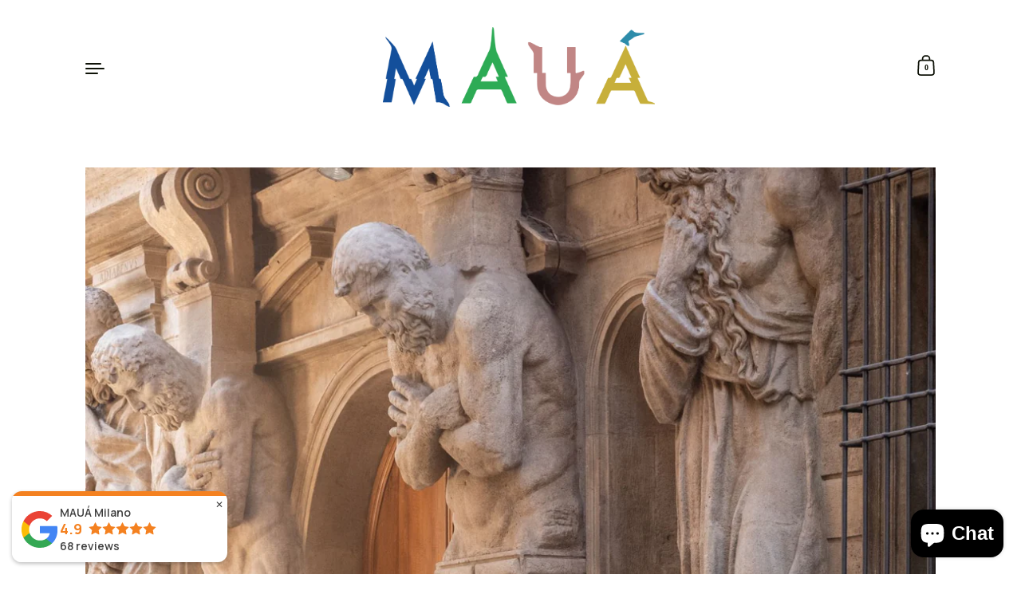

--- FILE ---
content_type: text/html; charset=utf-8
request_url: https://powerframe.bike/en/pages/milano-primavera-24
body_size: 20678
content:
<!doctype html>
<html class="no-js" lang="en">
<head> <meta name="facebook-domain-verification" content="9sslipkns9zw6ygw6nt7eybe3gq1xp" /> <head>

  <meta charset="utf-8">
  <meta http-equiv="X-UA-Compatible" content="IE=edge"> 
  <meta name="viewport" content="width=device-width, initial-scale=1.0, height=device-height, minimum-scale=1.0"><link rel="shortcut icon" href="//powerframe.bike/cdn/shop/files/Progetto_senza_titolo_2_35a59c4d-e579-494e-b441-d5a34e22e918.png?crop=center&height=32&v=1683556638&width=32" type="image/png" /><title>Milano Primavera 24 &ndash; MAUÁ
</title><link rel="canonical" href="https://powerframe.bike/en/pages/milano-primavera-24"><meta property="og:type" content="website">
  <meta property="og:title" content="Milano Primavera 24">

  
    <meta property="og:image" content="http://powerframe.bike/cdn/shop/files/DSCF5323_a702b5a5-22c5-484c-a531-01ff36eb4bf0.jpg?v=1652526466&width=1024">
    <meta property="og:image:secure_url" content="https://powerframe.bike/cdn/shop/files/DSCF5323_a702b5a5-22c5-484c-a531-01ff36eb4bf0.jpg?v=1652526466&width=1024">
    <meta property="og:image:width" content="1024">
    <meta property="og:image:height" content="1024">
  
<meta property="og:url" content="https://powerframe.bike/en/pages/milano-primavera-24">
<meta property="og:site_name" content="MAUÁ">

<meta name="twitter:card" content="summary"><meta name="twitter:title" content="Milano Primavera 24">
  <meta name="twitter:description" content="Milano Primavera 24">

  
    <meta name="twitter:image" content="https://powerframe.bike/cdn/shop/files/DSCF5323_a702b5a5-22c5-484c-a531-01ff36eb4bf0.jpg?crop=center&height=600&v=1652526466&width=600">
  
<script type="application/ld+json">
  {
    "@context": "http://schema.org",
    "@type": "BreadcrumbList",
  "itemListElement": [{
      "@type": "ListItem",
      "position": 1,
      "name": "Home",
      "item": "https://powerframe.bike"
    },{
          "@type": "ListItem",
          "position": 2,
          "name": "Milano Primavera 24",
          "item": "https://powerframe.bike/en/pages/milano-primavera-24"
        }]
  }
  </script><script type="application/ld+json">
  {
    "@context": "http://schema.org",
    "@type" : "Organization",
  "name" : "MAUÁ",
  "url" : "https://powerframe.bike",
  "potentialAction": {
    "@type": "SearchAction",
    "target": "/en/search?q={search_term}",
    "query-input": "required name=search_term"
  }
  }
  </script><link rel="preconnect" href="https://cdn.shopify.com"><link rel="preload" href="" as="font" type="font/woff2" crossorigin><style>:root {

    /* Color variables */

    --color-text: #0f1308;
    --color-text-rgb: 15, 19, 8;
    --color-text-invert: #f0ecf7;
    --color-text-foreground: #fff;

    --color-accent: #ae0200;
    --color-accent-invert: #51fdff;
    --color-accent-foreground: #fff;

    --color-background: #ffffff;
    --color-background-secondary: #f5f5f5;
    --color-background-rgb: 255, 255, 255;
    --color-background-opacity: rgba(255, 255, 255, 0);
    
    --color-sales-price: #ae0200;

    --color-borders-opacity: .38;

    --color-body-text: #0f1308;
    --color-body: #ffffff;
    --color-bg: #ffffff;

    /* Font variables */

    --font-stack-headings: Garamond, Baskerville, Caslon, serif;
    --font-weight-headings: 400; 
    --font-weight-headings-bold:  700 ; 
    --font-style-headings: normal;

    --font-stack-body: Garamond, Baskerville, Caslon, serif;
    --font-weight-body: 400;
    --font-weight-body-bold:  700 ; 
    --font-style-body: normal;

    --base-headings-size: 36;
    --base-body-size: 18;

  }

  select, .regular-select-inner, .facets__summary {
    background-image: url("data:image/svg+xml,%0A%3Csvg width='13' height='12' viewBox='0 0 13 12' fill='none' xmlns='http://www.w3.org/2000/svg'%3E%3Cpath d='M12.5563 6.06934L6.66733 11.9583L0.77832 6.06934H7.20269H12.5563Z' fill='%230f1308'/%3E%3C/svg%3E%0A") !important;
  }

</style><link rel="preload" as="script" href="//powerframe.bike/cdn/shop/t/9/assets/theme.js?v=49728072927860897701692870257">
  <link rel="preload" as="style" href="//powerframe.bike/cdn/shop/t/9/assets/theme.css?v=77761244827535586671692870257">
  <link href="//powerframe.bike/cdn/shop/t/9/assets/theme.css?v=77761244827535586671692870257" rel="stylesheet" type="text/css" media="all" />

  <script>window.performance && window.performance.mark && window.performance.mark('shopify.content_for_header.start');</script><meta name="google-site-verification" content="1iq8dAIkJ1j4H-Mpxe6GEUoYKU3NrJqfrCvKfeD1bhg">
<meta name="google-site-verification" content="sXtykQP49OvemQ-NnC0L2hXzwYFfedrTFLzn3DLsquY">
<meta name="google-site-verification" content="fEBUQIfKMXdtRMxAXRbK0uwHbX2KMX48upx5Vli2-SM">
<meta name="google-site-verification" content="X0MuV1KZHXuLzElc1iPngugNrkb54I9HqUWzJ6wH6as">
<meta name="facebook-domain-verification" content="iph91uy7v8a5lnweiexolhxg4jiaw9">
<meta name="facebook-domain-verification" content="iph91uy7v8a5lnweiexolhxg4jiaw9">
<meta name="facebook-domain-verification" content="bpbq7w989ugp5gjekkhyed34e76m1m">
<meta name="google-site-verification" content="1P1FHDjgzLA0vtdqF4c_-m8C05Bcfe53WlAuaG8lP3U">
<meta name="google-site-verification" content="OrakFrSVvHkMK_peLKo0EbCc6ZAc4HUD0nl1BdSfCWU">
<meta id="shopify-digital-wallet" name="shopify-digital-wallet" content="/54910091484/digital_wallets/dialog">
<meta name="shopify-checkout-api-token" content="66b3808f2c7ea5f61ec1aba5bb1fbfe1">
<link rel="alternate" hreflang="x-default" href="https://powerframe.bike/pages/milano-primavera-24">
<link rel="alternate" hreflang="it" href="https://powerframe.bike/pages/milano-primavera-24">
<link rel="alternate" hreflang="en" href="https://powerframe.bike/en/pages/milano-primavera-24">
<script async="async" src="/checkouts/internal/preloads.js?locale=en-IT"></script>
<link rel="preconnect" href="https://shop.app" crossorigin="anonymous">
<script async="async" src="https://shop.app/checkouts/internal/preloads.js?locale=en-IT&shop_id=54910091484" crossorigin="anonymous"></script>
<script id="apple-pay-shop-capabilities" type="application/json">{"shopId":54910091484,"countryCode":"IT","currencyCode":"EUR","merchantCapabilities":["supports3DS"],"merchantId":"gid:\/\/shopify\/Shop\/54910091484","merchantName":"MAUÁ","requiredBillingContactFields":["postalAddress","email"],"requiredShippingContactFields":["postalAddress","email"],"shippingType":"shipping","supportedNetworks":["visa","maestro","masterCard","amex"],"total":{"type":"pending","label":"MAUÁ","amount":"1.00"},"shopifyPaymentsEnabled":true,"supportsSubscriptions":true}</script>
<script id="shopify-features" type="application/json">{"accessToken":"66b3808f2c7ea5f61ec1aba5bb1fbfe1","betas":["rich-media-storefront-analytics"],"domain":"powerframe.bike","predictiveSearch":true,"shopId":54910091484,"locale":"en"}</script>
<script>var Shopify = Shopify || {};
Shopify.shop = "maua-tech.myshopify.com";
Shopify.locale = "en";
Shopify.currency = {"active":"EUR","rate":"1.0"};
Shopify.country = "IT";
Shopify.theme = {"name":"Agosto 2023","id":152228823370,"schema_name":"Highlight","schema_version":"2.2.1","theme_store_id":903,"role":"main"};
Shopify.theme.handle = "null";
Shopify.theme.style = {"id":null,"handle":null};
Shopify.cdnHost = "powerframe.bike/cdn";
Shopify.routes = Shopify.routes || {};
Shopify.routes.root = "/en/";</script>
<script type="module">!function(o){(o.Shopify=o.Shopify||{}).modules=!0}(window);</script>
<script>!function(o){function n(){var o=[];function n(){o.push(Array.prototype.slice.apply(arguments))}return n.q=o,n}var t=o.Shopify=o.Shopify||{};t.loadFeatures=n(),t.autoloadFeatures=n()}(window);</script>
<script>
  window.ShopifyPay = window.ShopifyPay || {};
  window.ShopifyPay.apiHost = "shop.app\/pay";
  window.ShopifyPay.redirectState = null;
</script>
<script id="shop-js-analytics" type="application/json">{"pageType":"page"}</script>
<script defer="defer" async type="module" src="//powerframe.bike/cdn/shopifycloud/shop-js/modules/v2/client.init-shop-cart-sync_BN7fPSNr.en.esm.js"></script>
<script defer="defer" async type="module" src="//powerframe.bike/cdn/shopifycloud/shop-js/modules/v2/chunk.common_Cbph3Kss.esm.js"></script>
<script defer="defer" async type="module" src="//powerframe.bike/cdn/shopifycloud/shop-js/modules/v2/chunk.modal_DKumMAJ1.esm.js"></script>
<script type="module">
  await import("//powerframe.bike/cdn/shopifycloud/shop-js/modules/v2/client.init-shop-cart-sync_BN7fPSNr.en.esm.js");
await import("//powerframe.bike/cdn/shopifycloud/shop-js/modules/v2/chunk.common_Cbph3Kss.esm.js");
await import("//powerframe.bike/cdn/shopifycloud/shop-js/modules/v2/chunk.modal_DKumMAJ1.esm.js");

  window.Shopify.SignInWithShop?.initShopCartSync?.({"fedCMEnabled":true,"windoidEnabled":true});

</script>
<script>
  window.Shopify = window.Shopify || {};
  if (!window.Shopify.featureAssets) window.Shopify.featureAssets = {};
  window.Shopify.featureAssets['shop-js'] = {"shop-cart-sync":["modules/v2/client.shop-cart-sync_CJVUk8Jm.en.esm.js","modules/v2/chunk.common_Cbph3Kss.esm.js","modules/v2/chunk.modal_DKumMAJ1.esm.js"],"init-fed-cm":["modules/v2/client.init-fed-cm_7Fvt41F4.en.esm.js","modules/v2/chunk.common_Cbph3Kss.esm.js","modules/v2/chunk.modal_DKumMAJ1.esm.js"],"init-shop-email-lookup-coordinator":["modules/v2/client.init-shop-email-lookup-coordinator_Cc088_bR.en.esm.js","modules/v2/chunk.common_Cbph3Kss.esm.js","modules/v2/chunk.modal_DKumMAJ1.esm.js"],"init-windoid":["modules/v2/client.init-windoid_hPopwJRj.en.esm.js","modules/v2/chunk.common_Cbph3Kss.esm.js","modules/v2/chunk.modal_DKumMAJ1.esm.js"],"shop-button":["modules/v2/client.shop-button_B0jaPSNF.en.esm.js","modules/v2/chunk.common_Cbph3Kss.esm.js","modules/v2/chunk.modal_DKumMAJ1.esm.js"],"shop-cash-offers":["modules/v2/client.shop-cash-offers_DPIskqss.en.esm.js","modules/v2/chunk.common_Cbph3Kss.esm.js","modules/v2/chunk.modal_DKumMAJ1.esm.js"],"shop-toast-manager":["modules/v2/client.shop-toast-manager_CK7RT69O.en.esm.js","modules/v2/chunk.common_Cbph3Kss.esm.js","modules/v2/chunk.modal_DKumMAJ1.esm.js"],"init-shop-cart-sync":["modules/v2/client.init-shop-cart-sync_BN7fPSNr.en.esm.js","modules/v2/chunk.common_Cbph3Kss.esm.js","modules/v2/chunk.modal_DKumMAJ1.esm.js"],"init-customer-accounts-sign-up":["modules/v2/client.init-customer-accounts-sign-up_CfPf4CXf.en.esm.js","modules/v2/client.shop-login-button_DeIztwXF.en.esm.js","modules/v2/chunk.common_Cbph3Kss.esm.js","modules/v2/chunk.modal_DKumMAJ1.esm.js"],"pay-button":["modules/v2/client.pay-button_CgIwFSYN.en.esm.js","modules/v2/chunk.common_Cbph3Kss.esm.js","modules/v2/chunk.modal_DKumMAJ1.esm.js"],"init-customer-accounts":["modules/v2/client.init-customer-accounts_DQ3x16JI.en.esm.js","modules/v2/client.shop-login-button_DeIztwXF.en.esm.js","modules/v2/chunk.common_Cbph3Kss.esm.js","modules/v2/chunk.modal_DKumMAJ1.esm.js"],"avatar":["modules/v2/client.avatar_BTnouDA3.en.esm.js"],"init-shop-for-new-customer-accounts":["modules/v2/client.init-shop-for-new-customer-accounts_CsZy_esa.en.esm.js","modules/v2/client.shop-login-button_DeIztwXF.en.esm.js","modules/v2/chunk.common_Cbph3Kss.esm.js","modules/v2/chunk.modal_DKumMAJ1.esm.js"],"shop-follow-button":["modules/v2/client.shop-follow-button_BRMJjgGd.en.esm.js","modules/v2/chunk.common_Cbph3Kss.esm.js","modules/v2/chunk.modal_DKumMAJ1.esm.js"],"checkout-modal":["modules/v2/client.checkout-modal_B9Drz_yf.en.esm.js","modules/v2/chunk.common_Cbph3Kss.esm.js","modules/v2/chunk.modal_DKumMAJ1.esm.js"],"shop-login-button":["modules/v2/client.shop-login-button_DeIztwXF.en.esm.js","modules/v2/chunk.common_Cbph3Kss.esm.js","modules/v2/chunk.modal_DKumMAJ1.esm.js"],"lead-capture":["modules/v2/client.lead-capture_DXYzFM3R.en.esm.js","modules/v2/chunk.common_Cbph3Kss.esm.js","modules/v2/chunk.modal_DKumMAJ1.esm.js"],"shop-login":["modules/v2/client.shop-login_CA5pJqmO.en.esm.js","modules/v2/chunk.common_Cbph3Kss.esm.js","modules/v2/chunk.modal_DKumMAJ1.esm.js"],"payment-terms":["modules/v2/client.payment-terms_BxzfvcZJ.en.esm.js","modules/v2/chunk.common_Cbph3Kss.esm.js","modules/v2/chunk.modal_DKumMAJ1.esm.js"]};
</script>
<script>(function() {
  var isLoaded = false;
  function asyncLoad() {
    if (isLoaded) return;
    isLoaded = true;
    var urls = ["https:\/\/servicify-appointments.herokuapp.com\/public\/frontend-v1.0.0.js?shop=maua-tech.myshopify.com","https:\/\/chimpstatic.com\/mcjs-connected\/js\/users\/58ce12931b84822133dc72eda\/0c8fa037a62802c94c9d7737a.js?shop=maua-tech.myshopify.com","https:\/\/portal.zakeke.com\/Scripts\/integration\/shopify\/product.js?shop=maua-tech.myshopify.com","https:\/\/storage.nfcube.com\/instafeed-5fb65e6e267e53e1233ed186697c536f.js?shop=maua-tech.myshopify.com","https:\/\/cdn.hextom.com\/js\/freeshippingbar.js?shop=maua-tech.myshopify.com","https:\/\/cdn.hextom.com\/js\/ultimatesalesboost.js?shop=maua-tech.myshopify.com"];
    for (var i = 0; i < urls.length; i++) {
      var s = document.createElement('script');
      s.type = 'text/javascript';
      s.async = true;
      s.src = urls[i];
      var x = document.getElementsByTagName('script')[0];
      x.parentNode.insertBefore(s, x);
    }
  };
  if(window.attachEvent) {
    window.attachEvent('onload', asyncLoad);
  } else {
    window.addEventListener('load', asyncLoad, false);
  }
})();</script>
<script id="__st">var __st={"a":54910091484,"offset":3600,"reqid":"ccd01410-3177-4281-a399-38edd103c521-1770095284","pageurl":"powerframe.bike\/en\/pages\/milano-primavera-24","s":"pages-123715617098","u":"c4dbb48878b3","p":"page","rtyp":"page","rid":123715617098};</script>
<script>window.ShopifyPaypalV4VisibilityTracking = true;</script>
<script id="captcha-bootstrap">!function(){'use strict';const t='contact',e='account',n='new_comment',o=[[t,t],['blogs',n],['comments',n],[t,'customer']],c=[[e,'customer_login'],[e,'guest_login'],[e,'recover_customer_password'],[e,'create_customer']],r=t=>t.map((([t,e])=>`form[action*='/${t}']:not([data-nocaptcha='true']) input[name='form_type'][value='${e}']`)).join(','),a=t=>()=>t?[...document.querySelectorAll(t)].map((t=>t.form)):[];function s(){const t=[...o],e=r(t);return a(e)}const i='password',u='form_key',d=['recaptcha-v3-token','g-recaptcha-response','h-captcha-response',i],f=()=>{try{return window.sessionStorage}catch{return}},m='__shopify_v',_=t=>t.elements[u];function p(t,e,n=!1){try{const o=window.sessionStorage,c=JSON.parse(o.getItem(e)),{data:r}=function(t){const{data:e,action:n}=t;return t[m]||n?{data:e,action:n}:{data:t,action:n}}(c);for(const[e,n]of Object.entries(r))t.elements[e]&&(t.elements[e].value=n);n&&o.removeItem(e)}catch(o){console.error('form repopulation failed',{error:o})}}const l='form_type',E='cptcha';function T(t){t.dataset[E]=!0}const w=window,h=w.document,L='Shopify',v='ce_forms',y='captcha';let A=!1;((t,e)=>{const n=(g='f06e6c50-85a8-45c8-87d0-21a2b65856fe',I='https://cdn.shopify.com/shopifycloud/storefront-forms-hcaptcha/ce_storefront_forms_captcha_hcaptcha.v1.5.2.iife.js',D={infoText:'Protected by hCaptcha',privacyText:'Privacy',termsText:'Terms'},(t,e,n)=>{const o=w[L][v],c=o.bindForm;if(c)return c(t,g,e,D).then(n);var r;o.q.push([[t,g,e,D],n]),r=I,A||(h.body.append(Object.assign(h.createElement('script'),{id:'captcha-provider',async:!0,src:r})),A=!0)});var g,I,D;w[L]=w[L]||{},w[L][v]=w[L][v]||{},w[L][v].q=[],w[L][y]=w[L][y]||{},w[L][y].protect=function(t,e){n(t,void 0,e),T(t)},Object.freeze(w[L][y]),function(t,e,n,w,h,L){const[v,y,A,g]=function(t,e,n){const i=e?o:[],u=t?c:[],d=[...i,...u],f=r(d),m=r(i),_=r(d.filter((([t,e])=>n.includes(e))));return[a(f),a(m),a(_),s()]}(w,h,L),I=t=>{const e=t.target;return e instanceof HTMLFormElement?e:e&&e.form},D=t=>v().includes(t);t.addEventListener('submit',(t=>{const e=I(t);if(!e)return;const n=D(e)&&!e.dataset.hcaptchaBound&&!e.dataset.recaptchaBound,o=_(e),c=g().includes(e)&&(!o||!o.value);(n||c)&&t.preventDefault(),c&&!n&&(function(t){try{if(!f())return;!function(t){const e=f();if(!e)return;const n=_(t);if(!n)return;const o=n.value;o&&e.removeItem(o)}(t);const e=Array.from(Array(32),(()=>Math.random().toString(36)[2])).join('');!function(t,e){_(t)||t.append(Object.assign(document.createElement('input'),{type:'hidden',name:u})),t.elements[u].value=e}(t,e),function(t,e){const n=f();if(!n)return;const o=[...t.querySelectorAll(`input[type='${i}']`)].map((({name:t})=>t)),c=[...d,...o],r={};for(const[a,s]of new FormData(t).entries())c.includes(a)||(r[a]=s);n.setItem(e,JSON.stringify({[m]:1,action:t.action,data:r}))}(t,e)}catch(e){console.error('failed to persist form',e)}}(e),e.submit())}));const S=(t,e)=>{t&&!t.dataset[E]&&(n(t,e.some((e=>e===t))),T(t))};for(const o of['focusin','change'])t.addEventListener(o,(t=>{const e=I(t);D(e)&&S(e,y())}));const B=e.get('form_key'),M=e.get(l),P=B&&M;t.addEventListener('DOMContentLoaded',(()=>{const t=y();if(P)for(const e of t)e.elements[l].value===M&&p(e,B);[...new Set([...A(),...v().filter((t=>'true'===t.dataset.shopifyCaptcha))])].forEach((e=>S(e,t)))}))}(h,new URLSearchParams(w.location.search),n,t,e,['guest_login'])})(!0,!0)}();</script>
<script integrity="sha256-4kQ18oKyAcykRKYeNunJcIwy7WH5gtpwJnB7kiuLZ1E=" data-source-attribution="shopify.loadfeatures" defer="defer" src="//powerframe.bike/cdn/shopifycloud/storefront/assets/storefront/load_feature-a0a9edcb.js" crossorigin="anonymous"></script>
<script crossorigin="anonymous" defer="defer" src="//powerframe.bike/cdn/shopifycloud/storefront/assets/shopify_pay/storefront-65b4c6d7.js?v=20250812"></script>
<script data-source-attribution="shopify.dynamic_checkout.dynamic.init">var Shopify=Shopify||{};Shopify.PaymentButton=Shopify.PaymentButton||{isStorefrontPortableWallets:!0,init:function(){window.Shopify.PaymentButton.init=function(){};var t=document.createElement("script");t.src="https://powerframe.bike/cdn/shopifycloud/portable-wallets/latest/portable-wallets.en.js",t.type="module",document.head.appendChild(t)}};
</script>
<script data-source-attribution="shopify.dynamic_checkout.buyer_consent">
  function portableWalletsHideBuyerConsent(e){var t=document.getElementById("shopify-buyer-consent"),n=document.getElementById("shopify-subscription-policy-button");t&&n&&(t.classList.add("hidden"),t.setAttribute("aria-hidden","true"),n.removeEventListener("click",e))}function portableWalletsShowBuyerConsent(e){var t=document.getElementById("shopify-buyer-consent"),n=document.getElementById("shopify-subscription-policy-button");t&&n&&(t.classList.remove("hidden"),t.removeAttribute("aria-hidden"),n.addEventListener("click",e))}window.Shopify?.PaymentButton&&(window.Shopify.PaymentButton.hideBuyerConsent=portableWalletsHideBuyerConsent,window.Shopify.PaymentButton.showBuyerConsent=portableWalletsShowBuyerConsent);
</script>
<script data-source-attribution="shopify.dynamic_checkout.cart.bootstrap">document.addEventListener("DOMContentLoaded",(function(){function t(){return document.querySelector("shopify-accelerated-checkout-cart, shopify-accelerated-checkout")}if(t())Shopify.PaymentButton.init();else{new MutationObserver((function(e,n){t()&&(Shopify.PaymentButton.init(),n.disconnect())})).observe(document.body,{childList:!0,subtree:!0})}}));
</script>
<link id="shopify-accelerated-checkout-styles" rel="stylesheet" media="screen" href="https://powerframe.bike/cdn/shopifycloud/portable-wallets/latest/accelerated-checkout-backwards-compat.css" crossorigin="anonymous">
<style id="shopify-accelerated-checkout-cart">
        #shopify-buyer-consent {
  margin-top: 1em;
  display: inline-block;
  width: 100%;
}

#shopify-buyer-consent.hidden {
  display: none;
}

#shopify-subscription-policy-button {
  background: none;
  border: none;
  padding: 0;
  text-decoration: underline;
  font-size: inherit;
  cursor: pointer;
}

#shopify-subscription-policy-button::before {
  box-shadow: none;
}

      </style>

<script>window.performance && window.performance.mark && window.performance.mark('shopify.content_for_header.end');</script> 
 <script src="//powerframe.bike/cdn/shop/t/9/assets/servicify-asset.js?v=91877444645881521031692870257" type="text/javascript"></script>
<script>
    const ProductHeaderHelper = productSelector => {
      const originalHeader = document.querySelector(`${productSelector} .product__header`);
      let duplicateHeader = document.createElement('div');
      duplicateHeader.classList = 'product__header-mobile hide smaller-lap--show-block';
      duplicateHeader.innerHTML = document.querySelector(`${productSelector} product-header`).innerHTML;
      duplicateHeader.querySelector('.product__price').id = "";
      document.querySelector(`${productSelector}`).prepend(duplicateHeader);
      duplicateHeader = duplicateHeader.querySelector('.product__header');
      const headerObserver = new MutationObserver(mutations=>{
        for ( const mutation of mutations ) {
          duplicateHeader.innerHTML = originalHeader.innerHTML;
        }
      });
      headerObserver.observe(originalHeader,{ attributes: false, childList: true, subtree: true })
    }
  </script>

  <noscript>
    <link href="//powerframe.bike/cdn/shop/t/9/assets/theme-noscript.css?v=49433206297943175351692870257" rel="stylesheet" type="text/css" media="all" />
  </noscript>

<script src="https://cdn.shopify.com/extensions/019c054c-acaf-7202-a148-d081d9164e97/shopify-cli-157/assets/reputon-google-compact-widget.js" type="text/javascript" defer="defer"></script>
<script src="https://cdn.shopify.com/extensions/e8878072-2f6b-4e89-8082-94b04320908d/inbox-1254/assets/inbox-chat-loader.js" type="text/javascript" defer="defer"></script>
<link href="https://monorail-edge.shopifysvc.com" rel="dns-prefetch">
<script>(function(){if ("sendBeacon" in navigator && "performance" in window) {try {var session_token_from_headers = performance.getEntriesByType('navigation')[0].serverTiming.find(x => x.name == '_s').description;} catch {var session_token_from_headers = undefined;}var session_cookie_matches = document.cookie.match(/_shopify_s=([^;]*)/);var session_token_from_cookie = session_cookie_matches && session_cookie_matches.length === 2 ? session_cookie_matches[1] : "";var session_token = session_token_from_headers || session_token_from_cookie || "";function handle_abandonment_event(e) {var entries = performance.getEntries().filter(function(entry) {return /monorail-edge.shopifysvc.com/.test(entry.name);});if (!window.abandonment_tracked && entries.length === 0) {window.abandonment_tracked = true;var currentMs = Date.now();var navigation_start = performance.timing.navigationStart;var payload = {shop_id: 54910091484,url: window.location.href,navigation_start,duration: currentMs - navigation_start,session_token,page_type: "page"};window.navigator.sendBeacon("https://monorail-edge.shopifysvc.com/v1/produce", JSON.stringify({schema_id: "online_store_buyer_site_abandonment/1.1",payload: payload,metadata: {event_created_at_ms: currentMs,event_sent_at_ms: currentMs}}));}}window.addEventListener('pagehide', handle_abandonment_event);}}());</script>
<script id="web-pixels-manager-setup">(function e(e,d,r,n,o){if(void 0===o&&(o={}),!Boolean(null===(a=null===(i=window.Shopify)||void 0===i?void 0:i.analytics)||void 0===a?void 0:a.replayQueue)){var i,a;window.Shopify=window.Shopify||{};var t=window.Shopify;t.analytics=t.analytics||{};var s=t.analytics;s.replayQueue=[],s.publish=function(e,d,r){return s.replayQueue.push([e,d,r]),!0};try{self.performance.mark("wpm:start")}catch(e){}var l=function(){var e={modern:/Edge?\/(1{2}[4-9]|1[2-9]\d|[2-9]\d{2}|\d{4,})\.\d+(\.\d+|)|Firefox\/(1{2}[4-9]|1[2-9]\d|[2-9]\d{2}|\d{4,})\.\d+(\.\d+|)|Chrom(ium|e)\/(9{2}|\d{3,})\.\d+(\.\d+|)|(Maci|X1{2}).+ Version\/(15\.\d+|(1[6-9]|[2-9]\d|\d{3,})\.\d+)([,.]\d+|)( \(\w+\)|)( Mobile\/\w+|) Safari\/|Chrome.+OPR\/(9{2}|\d{3,})\.\d+\.\d+|(CPU[ +]OS|iPhone[ +]OS|CPU[ +]iPhone|CPU IPhone OS|CPU iPad OS)[ +]+(15[._]\d+|(1[6-9]|[2-9]\d|\d{3,})[._]\d+)([._]\d+|)|Android:?[ /-](13[3-9]|1[4-9]\d|[2-9]\d{2}|\d{4,})(\.\d+|)(\.\d+|)|Android.+Firefox\/(13[5-9]|1[4-9]\d|[2-9]\d{2}|\d{4,})\.\d+(\.\d+|)|Android.+Chrom(ium|e)\/(13[3-9]|1[4-9]\d|[2-9]\d{2}|\d{4,})\.\d+(\.\d+|)|SamsungBrowser\/([2-9]\d|\d{3,})\.\d+/,legacy:/Edge?\/(1[6-9]|[2-9]\d|\d{3,})\.\d+(\.\d+|)|Firefox\/(5[4-9]|[6-9]\d|\d{3,})\.\d+(\.\d+|)|Chrom(ium|e)\/(5[1-9]|[6-9]\d|\d{3,})\.\d+(\.\d+|)([\d.]+$|.*Safari\/(?![\d.]+ Edge\/[\d.]+$))|(Maci|X1{2}).+ Version\/(10\.\d+|(1[1-9]|[2-9]\d|\d{3,})\.\d+)([,.]\d+|)( \(\w+\)|)( Mobile\/\w+|) Safari\/|Chrome.+OPR\/(3[89]|[4-9]\d|\d{3,})\.\d+\.\d+|(CPU[ +]OS|iPhone[ +]OS|CPU[ +]iPhone|CPU IPhone OS|CPU iPad OS)[ +]+(10[._]\d+|(1[1-9]|[2-9]\d|\d{3,})[._]\d+)([._]\d+|)|Android:?[ /-](13[3-9]|1[4-9]\d|[2-9]\d{2}|\d{4,})(\.\d+|)(\.\d+|)|Mobile Safari.+OPR\/([89]\d|\d{3,})\.\d+\.\d+|Android.+Firefox\/(13[5-9]|1[4-9]\d|[2-9]\d{2}|\d{4,})\.\d+(\.\d+|)|Android.+Chrom(ium|e)\/(13[3-9]|1[4-9]\d|[2-9]\d{2}|\d{4,})\.\d+(\.\d+|)|Android.+(UC? ?Browser|UCWEB|U3)[ /]?(15\.([5-9]|\d{2,})|(1[6-9]|[2-9]\d|\d{3,})\.\d+)\.\d+|SamsungBrowser\/(5\.\d+|([6-9]|\d{2,})\.\d+)|Android.+MQ{2}Browser\/(14(\.(9|\d{2,})|)|(1[5-9]|[2-9]\d|\d{3,})(\.\d+|))(\.\d+|)|K[Aa][Ii]OS\/(3\.\d+|([4-9]|\d{2,})\.\d+)(\.\d+|)/},d=e.modern,r=e.legacy,n=navigator.userAgent;return n.match(d)?"modern":n.match(r)?"legacy":"unknown"}(),u="modern"===l?"modern":"legacy",c=(null!=n?n:{modern:"",legacy:""})[u],f=function(e){return[e.baseUrl,"/wpm","/b",e.hashVersion,"modern"===e.buildTarget?"m":"l",".js"].join("")}({baseUrl:d,hashVersion:r,buildTarget:u}),m=function(e){var d=e.version,r=e.bundleTarget,n=e.surface,o=e.pageUrl,i=e.monorailEndpoint;return{emit:function(e){var a=e.status,t=e.errorMsg,s=(new Date).getTime(),l=JSON.stringify({metadata:{event_sent_at_ms:s},events:[{schema_id:"web_pixels_manager_load/3.1",payload:{version:d,bundle_target:r,page_url:o,status:a,surface:n,error_msg:t},metadata:{event_created_at_ms:s}}]});if(!i)return console&&console.warn&&console.warn("[Web Pixels Manager] No Monorail endpoint provided, skipping logging."),!1;try{return self.navigator.sendBeacon.bind(self.navigator)(i,l)}catch(e){}var u=new XMLHttpRequest;try{return u.open("POST",i,!0),u.setRequestHeader("Content-Type","text/plain"),u.send(l),!0}catch(e){return console&&console.warn&&console.warn("[Web Pixels Manager] Got an unhandled error while logging to Monorail."),!1}}}}({version:r,bundleTarget:l,surface:e.surface,pageUrl:self.location.href,monorailEndpoint:e.monorailEndpoint});try{o.browserTarget=l,function(e){var d=e.src,r=e.async,n=void 0===r||r,o=e.onload,i=e.onerror,a=e.sri,t=e.scriptDataAttributes,s=void 0===t?{}:t,l=document.createElement("script"),u=document.querySelector("head"),c=document.querySelector("body");if(l.async=n,l.src=d,a&&(l.integrity=a,l.crossOrigin="anonymous"),s)for(var f in s)if(Object.prototype.hasOwnProperty.call(s,f))try{l.dataset[f]=s[f]}catch(e){}if(o&&l.addEventListener("load",o),i&&l.addEventListener("error",i),u)u.appendChild(l);else{if(!c)throw new Error("Did not find a head or body element to append the script");c.appendChild(l)}}({src:f,async:!0,onload:function(){if(!function(){var e,d;return Boolean(null===(d=null===(e=window.Shopify)||void 0===e?void 0:e.analytics)||void 0===d?void 0:d.initialized)}()){var d=window.webPixelsManager.init(e)||void 0;if(d){var r=window.Shopify.analytics;r.replayQueue.forEach((function(e){var r=e[0],n=e[1],o=e[2];d.publishCustomEvent(r,n,o)})),r.replayQueue=[],r.publish=d.publishCustomEvent,r.visitor=d.visitor,r.initialized=!0}}},onerror:function(){return m.emit({status:"failed",errorMsg:"".concat(f," has failed to load")})},sri:function(e){var d=/^sha384-[A-Za-z0-9+/=]+$/;return"string"==typeof e&&d.test(e)}(c)?c:"",scriptDataAttributes:o}),m.emit({status:"loading"})}catch(e){m.emit({status:"failed",errorMsg:(null==e?void 0:e.message)||"Unknown error"})}}})({shopId: 54910091484,storefrontBaseUrl: "https://powerframe.bike",extensionsBaseUrl: "https://extensions.shopifycdn.com/cdn/shopifycloud/web-pixels-manager",monorailEndpoint: "https://monorail-edge.shopifysvc.com/unstable/produce_batch",surface: "storefront-renderer",enabledBetaFlags: ["2dca8a86"],webPixelsConfigList: [{"id":"1068368202","configuration":"{\"config\":\"{\\\"pixel_id\\\":\\\"GT-KTBB69L\\\",\\\"target_country\\\":\\\"IT\\\",\\\"gtag_events\\\":[{\\\"type\\\":\\\"purchase\\\",\\\"action_label\\\":\\\"MC-F0TE0SSTWW\\\"},{\\\"type\\\":\\\"page_view\\\",\\\"action_label\\\":\\\"MC-F0TE0SSTWW\\\"},{\\\"type\\\":\\\"view_item\\\",\\\"action_label\\\":\\\"MC-F0TE0SSTWW\\\"}],\\\"enable_monitoring_mode\\\":false}\"}","eventPayloadVersion":"v1","runtimeContext":"OPEN","scriptVersion":"b2a88bafab3e21179ed38636efcd8a93","type":"APP","apiClientId":1780363,"privacyPurposes":[],"dataSharingAdjustments":{"protectedCustomerApprovalScopes":["read_customer_address","read_customer_email","read_customer_name","read_customer_personal_data","read_customer_phone"]}},{"id":"438698314","configuration":"{\"pixel_id\":\"384078432201002\",\"pixel_type\":\"facebook_pixel\",\"metaapp_system_user_token\":\"-\"}","eventPayloadVersion":"v1","runtimeContext":"OPEN","scriptVersion":"ca16bc87fe92b6042fbaa3acc2fbdaa6","type":"APP","apiClientId":2329312,"privacyPurposes":["ANALYTICS","MARKETING","SALE_OF_DATA"],"dataSharingAdjustments":{"protectedCustomerApprovalScopes":["read_customer_address","read_customer_email","read_customer_name","read_customer_personal_data","read_customer_phone"]}},{"id":"166592842","eventPayloadVersion":"v1","runtimeContext":"LAX","scriptVersion":"1","type":"CUSTOM","privacyPurposes":["ANALYTICS"],"name":"Google Analytics tag (migrated)"},{"id":"shopify-app-pixel","configuration":"{}","eventPayloadVersion":"v1","runtimeContext":"STRICT","scriptVersion":"0450","apiClientId":"shopify-pixel","type":"APP","privacyPurposes":["ANALYTICS","MARKETING"]},{"id":"shopify-custom-pixel","eventPayloadVersion":"v1","runtimeContext":"LAX","scriptVersion":"0450","apiClientId":"shopify-pixel","type":"CUSTOM","privacyPurposes":["ANALYTICS","MARKETING"]}],isMerchantRequest: false,initData: {"shop":{"name":"MAUÁ","paymentSettings":{"currencyCode":"EUR"},"myshopifyDomain":"maua-tech.myshopify.com","countryCode":"IT","storefrontUrl":"https:\/\/powerframe.bike\/en"},"customer":null,"cart":null,"checkout":null,"productVariants":[],"purchasingCompany":null},},"https://powerframe.bike/cdn","3918e4e0wbf3ac3cepc5707306mb02b36c6",{"modern":"","legacy":""},{"shopId":"54910091484","storefrontBaseUrl":"https:\/\/powerframe.bike","extensionBaseUrl":"https:\/\/extensions.shopifycdn.com\/cdn\/shopifycloud\/web-pixels-manager","surface":"storefront-renderer","enabledBetaFlags":"[\"2dca8a86\"]","isMerchantRequest":"false","hashVersion":"3918e4e0wbf3ac3cepc5707306mb02b36c6","publish":"custom","events":"[[\"page_viewed\",{}]]"});</script><script>
  window.ShopifyAnalytics = window.ShopifyAnalytics || {};
  window.ShopifyAnalytics.meta = window.ShopifyAnalytics.meta || {};
  window.ShopifyAnalytics.meta.currency = 'EUR';
  var meta = {"page":{"pageType":"page","resourceType":"page","resourceId":123715617098,"requestId":"ccd01410-3177-4281-a399-38edd103c521-1770095284"}};
  for (var attr in meta) {
    window.ShopifyAnalytics.meta[attr] = meta[attr];
  }
</script>
<script class="analytics">
  (function () {
    var customDocumentWrite = function(content) {
      var jquery = null;

      if (window.jQuery) {
        jquery = window.jQuery;
      } else if (window.Checkout && window.Checkout.$) {
        jquery = window.Checkout.$;
      }

      if (jquery) {
        jquery('body').append(content);
      }
    };

    var hasLoggedConversion = function(token) {
      if (token) {
        return document.cookie.indexOf('loggedConversion=' + token) !== -1;
      }
      return false;
    }

    var setCookieIfConversion = function(token) {
      if (token) {
        var twoMonthsFromNow = new Date(Date.now());
        twoMonthsFromNow.setMonth(twoMonthsFromNow.getMonth() + 2);

        document.cookie = 'loggedConversion=' + token + '; expires=' + twoMonthsFromNow;
      }
    }

    var trekkie = window.ShopifyAnalytics.lib = window.trekkie = window.trekkie || [];
    if (trekkie.integrations) {
      return;
    }
    trekkie.methods = [
      'identify',
      'page',
      'ready',
      'track',
      'trackForm',
      'trackLink'
    ];
    trekkie.factory = function(method) {
      return function() {
        var args = Array.prototype.slice.call(arguments);
        args.unshift(method);
        trekkie.push(args);
        return trekkie;
      };
    };
    for (var i = 0; i < trekkie.methods.length; i++) {
      var key = trekkie.methods[i];
      trekkie[key] = trekkie.factory(key);
    }
    trekkie.load = function(config) {
      trekkie.config = config || {};
      trekkie.config.initialDocumentCookie = document.cookie;
      var first = document.getElementsByTagName('script')[0];
      var script = document.createElement('script');
      script.type = 'text/javascript';
      script.onerror = function(e) {
        var scriptFallback = document.createElement('script');
        scriptFallback.type = 'text/javascript';
        scriptFallback.onerror = function(error) {
                var Monorail = {
      produce: function produce(monorailDomain, schemaId, payload) {
        var currentMs = new Date().getTime();
        var event = {
          schema_id: schemaId,
          payload: payload,
          metadata: {
            event_created_at_ms: currentMs,
            event_sent_at_ms: currentMs
          }
        };
        return Monorail.sendRequest("https://" + monorailDomain + "/v1/produce", JSON.stringify(event));
      },
      sendRequest: function sendRequest(endpointUrl, payload) {
        // Try the sendBeacon API
        if (window && window.navigator && typeof window.navigator.sendBeacon === 'function' && typeof window.Blob === 'function' && !Monorail.isIos12()) {
          var blobData = new window.Blob([payload], {
            type: 'text/plain'
          });

          if (window.navigator.sendBeacon(endpointUrl, blobData)) {
            return true;
          } // sendBeacon was not successful

        } // XHR beacon

        var xhr = new XMLHttpRequest();

        try {
          xhr.open('POST', endpointUrl);
          xhr.setRequestHeader('Content-Type', 'text/plain');
          xhr.send(payload);
        } catch (e) {
          console.log(e);
        }

        return false;
      },
      isIos12: function isIos12() {
        return window.navigator.userAgent.lastIndexOf('iPhone; CPU iPhone OS 12_') !== -1 || window.navigator.userAgent.lastIndexOf('iPad; CPU OS 12_') !== -1;
      }
    };
    Monorail.produce('monorail-edge.shopifysvc.com',
      'trekkie_storefront_load_errors/1.1',
      {shop_id: 54910091484,
      theme_id: 152228823370,
      app_name: "storefront",
      context_url: window.location.href,
      source_url: "//powerframe.bike/cdn/s/trekkie.storefront.79098466c851f41c92951ae7d219bd75d823e9dd.min.js"});

        };
        scriptFallback.async = true;
        scriptFallback.src = '//powerframe.bike/cdn/s/trekkie.storefront.79098466c851f41c92951ae7d219bd75d823e9dd.min.js';
        first.parentNode.insertBefore(scriptFallback, first);
      };
      script.async = true;
      script.src = '//powerframe.bike/cdn/s/trekkie.storefront.79098466c851f41c92951ae7d219bd75d823e9dd.min.js';
      first.parentNode.insertBefore(script, first);
    };
    trekkie.load(
      {"Trekkie":{"appName":"storefront","development":false,"defaultAttributes":{"shopId":54910091484,"isMerchantRequest":null,"themeId":152228823370,"themeCityHash":"4807216885697584178","contentLanguage":"en","currency":"EUR","eventMetadataId":"2daf7429-cec3-4a14-b6f8-3f9d3380f684"},"isServerSideCookieWritingEnabled":true,"monorailRegion":"shop_domain","enabledBetaFlags":["65f19447","b5387b81"]},"Session Attribution":{},"S2S":{"facebookCapiEnabled":true,"source":"trekkie-storefront-renderer","apiClientId":580111}}
    );

    var loaded = false;
    trekkie.ready(function() {
      if (loaded) return;
      loaded = true;

      window.ShopifyAnalytics.lib = window.trekkie;

      var originalDocumentWrite = document.write;
      document.write = customDocumentWrite;
      try { window.ShopifyAnalytics.merchantGoogleAnalytics.call(this); } catch(error) {};
      document.write = originalDocumentWrite;

      window.ShopifyAnalytics.lib.page(null,{"pageType":"page","resourceType":"page","resourceId":123715617098,"requestId":"ccd01410-3177-4281-a399-38edd103c521-1770095284","shopifyEmitted":true});

      var match = window.location.pathname.match(/checkouts\/(.+)\/(thank_you|post_purchase)/)
      var token = match? match[1]: undefined;
      if (!hasLoggedConversion(token)) {
        setCookieIfConversion(token);
        
      }
    });


        var eventsListenerScript = document.createElement('script');
        eventsListenerScript.async = true;
        eventsListenerScript.src = "//powerframe.bike/cdn/shopifycloud/storefront/assets/shop_events_listener-3da45d37.js";
        document.getElementsByTagName('head')[0].appendChild(eventsListenerScript);

})();</script>
  <script>
  if (!window.ga || (window.ga && typeof window.ga !== 'function')) {
    window.ga = function ga() {
      (window.ga.q = window.ga.q || []).push(arguments);
      if (window.Shopify && window.Shopify.analytics && typeof window.Shopify.analytics.publish === 'function') {
        window.Shopify.analytics.publish("ga_stub_called", {}, {sendTo: "google_osp_migration"});
      }
      console.error("Shopify's Google Analytics stub called with:", Array.from(arguments), "\nSee https://help.shopify.com/manual/promoting-marketing/pixels/pixel-migration#google for more information.");
    };
    if (window.Shopify && window.Shopify.analytics && typeof window.Shopify.analytics.publish === 'function') {
      window.Shopify.analytics.publish("ga_stub_initialized", {}, {sendTo: "google_osp_migration"});
    }
  }
</script>
<script
  defer
  src="https://powerframe.bike/cdn/shopifycloud/perf-kit/shopify-perf-kit-3.1.0.min.js"
  data-application="storefront-renderer"
  data-shop-id="54910091484"
  data-render-region="gcp-us-east1"
  data-page-type="page"
  data-theme-instance-id="152228823370"
  data-theme-name="Highlight"
  data-theme-version="2.2.1"
  data-monorail-region="shop_domain"
  data-resource-timing-sampling-rate="10"
  data-shs="true"
  data-shs-beacon="true"
  data-shs-export-with-fetch="true"
  data-shs-logs-sample-rate="1"
  data-shs-beacon-endpoint="https://powerframe.bike/api/collect"
></script>
</head>
<body id="milano-primavera-24" class="template-page template-page-contatti no-touchevents image-reveal--mask">
	
  <script>
    if ('loading' in HTMLImageElement.prototype) {
      document.body.classList.add('loading-support');
    }
  </script>

  <a href="#main" class="visually-hidden skip-to-content" tabindex="1">Skip to content</a><div id="shopify-section-announcement-bar" class="shopify-section mount-announcement"></div><div id="shopify-section-header" class="shopify-section mount-header"><main-header class="header-holder">

  <div class="header wrapper  header--wout-icon-labels ">

    <div id="logo" class="logo" tabindex="-1">
<span id="header-size-settings" data-max_desk_height="100" data-max_mobile_height="40"></span>
<script>
  const fixVhByVars = function(){
    const maxDeskHeight = parseInt( document.getElementById('header-size-settings').dataset.max_desk_height ),
          maxMobileHeight = parseInt( document.getElementById('header-size-settings').dataset.max_mobile_height );
    document.documentElement.style.setProperty('--header-padding', '14px');
    if ( window.innerWidth < 768 ) {
      document.documentElement.style.setProperty('--header-logo', maxMobileHeight + 'px');
      document.documentElement.style.setProperty('--header-size', parseInt( maxMobileHeight + ( 14 * 2 ) ) + 'px');
    } else {
      document.documentElement.style.setProperty('--header-logo', maxDeskHeight + 'px');
      document.documentElement.style.setProperty('--header-size', parseInt( maxDeskHeight + ( 14 * 2 ) ) + 'px');
    }
    document.documentElement.style.setProperty('--grid-perfect-width', document.documentElement.clientWidth + 'px');
  } 
  window.addEventListener('resize', fixVhByVars, 200);
  window.addEventListener('DOMContentLoaded', fixVhByVars);
  fixVhByVars();
</script><a class="logo-img" title="MAUÁ" href="/en" style="height:var(--header-logo);display:flex;align-items:center" tabindex="3">
            <img src="//powerframe.bike/cdn/shop/files/Asset_6_0c8b7e92-5a80-4eab-916e-db27a4d28dea.png?v=1681569303" alt="MAUÁ" style="max-height:100px" width="7382" height="2167" />
          </a>

        
</div>

    <button id="menu-open-button" class="menu-opener" tabindex="2" aria-expanded="false" aria-controls="site-menu-sidebar">
      <span class="menu-opener__icon" aria-label="Menu" role="img">
        <span class="line"></span><span class="line"></span><span class="line"></span>
      </span>
      <span class="menu-opener__text lap--hide menu-meta__text">Menu</span>
    </button>

    <div class="menu-meta">
      <ul><li>
          <a  id="cart-open-button" aria-expanded="false" aria-controls="site-cart-sidebar"  class="menu-meta__link" href="/en/cart">
            <span class="menu-meta__icon" aria-label="Shopping bag" style="margin-top: -1px;" role="img"><svg aria-hidden="true" focusable="false" role="presentation" width="22" height="26" viewBox="0 0 22 26" fill="none" xmlns="http://www.w3.org/2000/svg"><path d="M6.57058 6.64336H4.49919C3.0296 6.64336 1.81555 7.78963 1.7323 9.25573L1.00454 22.0739C0.914352 23.6625 2.17916 25 3.77143 25H18.2286C19.8208 25 21.0856 23.6625 20.9955 22.0739L20.2677 9.25573C20.1844 7.78962 18.9704 6.64336 17.5008 6.64336H15.4294M6.57058 6.64336H15.4294M6.57058 6.64336V4.69231C6.57058 2.6531 8.22494 1 10.2657 1H11.7343C13.775 1 15.4294 2.6531 15.4294 4.69231V6.64336" stroke="#0f1308" stroke-width="1.75"/></svg><span class="menu-meta__count" data-header-cart-count>0</span>
            </span>
            <span class="lap--hide menu-meta__text">Shopping bag</span>
          </a>
        </li>
      </ul>
    </div>
  </div>

</main-header>

<sidebar-drawer id="site-menu-sidebar" class="sidebar sidebar--left" tabindex="-1" role="dialog" aria-modal="true">

  <div class="sidebar__container">

    <div class="sidebar__close">
      <button class="close-sidebar" aria-label="Close">
        <span class="aria-hidden"><svg aria-hidden="true" focusable="false" role="presentation" width="17" height="17" viewBox="0 0 17 17" fill="none" xmlns="http://www.w3.org/2000/svg"><path d="M1.41418 0L16.9705 15.5563L15.5563 16.9706L-2.89679e-05 1.41421L1.41418 0Z" fill="#111111"/><path d="M16.9706 1.41431L1.41423 16.9707L1.85966e-05 15.5564L15.5564 9.31025e-05L16.9706 1.41431Z" fill="#111111"/></svg></span>
        <span class="close-sidebar__text">Close</span>
      </button>
      <button class="navigate-back" aria-label="Back" style="display:none">
        <span class="aria-hidden" style="margin-left:-7px"><svg aria-hidden="true" focusable="false" role="presentation" width="32" height="18" viewBox="0 0 32 18" fill="none" xmlns="http://www.w3.org/2000/svg"><path d="M8.41421 7.58579L16.9706 16.1421L15.5563 17.5563L7 9L8.41421 7.58579Z" fill="#111111"/><path d="M8.93506 7.98523H31.0356V9.98523L8.93506 9.98523V7.98523Z" fill="#111111"/><path d="M16.9706 1.85787L8.41421 10.4142L7 9L15.5563 0.443655L16.9706 1.85787Z" fill="#111111"/></svg></span>
        <span class="close-sidebar__text">Back</span>
      </button>
    </div>

    <div class="sidebar__content">

      <div class="sidebar__menus"><nav class="primary-menu">
            <ul class="sidebar__menu sidebar--primary"><li class="">
			<a href="/en/pages/power-frame-2" >
				<span style="flex: 1;"><span class="underline-animation">Power Frame 2</span></span></a></li><li class="">
			<a href="/en/pages/shop" >
				<span style="flex: 1;"><span class="underline-animation">Shop</span></span></a></li><li class="">
			<a href="/en/pages/crea-la-tua-maua" >
				<span style="flex: 1;"><span class="underline-animation">Create your Maua</span></span></a></li><li class="">
			<a href="/en/pages/sostenibilita" >
				<span style="flex: 1;"><span class="underline-animation">Sustainability</span></span></a></li><li class="">
			<a href="/en/pages/about-us-1" >
				<span style="flex: 1;"><span class="underline-animation">About us</span></span></a></li></ul>
          </nav><nav class="secondary-menu">
            <ul class="sidebar__menu sidebar--secondary"><li class="">
			<a href="/en/pages/test-ride-1" >
				<span style="flex: 1;"><span class="underline-animation">Test Ride</span></span></a></li><li class="">
			<a href="/en/pages/about-us" >
				<span style="flex: 1;"><span class="underline-animation">Mauá for your business</span></span></a></li><li class="">
			<a href="/en/pages/maua-care" >
				<span style="flex: 1;"><span class="underline-animation">Mauá dear</span></span></a></li><li class="">
			<a href="/en/pages/press-partner" >
				<span style="flex: 1;"><span class="underline-animation">Press &amp; Partners</span></span></a></li><li class="">
			<a href="/en/pages/resellers-1" >
				<span style="flex: 1;"><span class="underline-animation">Resellers</span></span></a></li><li class="">
			<a href="/en/pages/specifiche-tecniche" >
				<span style="flex: 1;"><span class="underline-animation">Specifications</span></span></a></li><li class="">
			<a href="/en/pages/contattaci" >
				<span style="flex: 1;"><span class="underline-animation">Contacts</span></span></a></li></ul>
          </nav><ul class="sidebar__menu sidebar--accounts">
            <li><a href="https://powerframe.bike/customer_authentication/redirect?locale=en&region_country=IT">
                  <span class="flex:1"><span class="underline-animation">Login</span></span>
                </a></li>
          </ul></div>

      <div class="sidebar__footer">

        <div class="localization-form-holder"></div><div class="social-icons"><a href="https://www.instagram.com/mauapowerframe/" target="_blank"><span class="visually-hidden">Instagram</span><span class="icon" aria-hidden="true"><svg aria-hidden="true" focusable="false" role="presentation" xmlns="http://www.w3.org/2000/svg" viewBox="0 0 26 26"><path d="M13 2.4l5.2.1c1.3.1 1.9.3 2.4.4.6.2 1 .5 1.5 1s.7.9 1 1.5c.2.5.4 1.1.4 2.4.1 1.4.1 1.8.1 5.2l-.1 5.2c-.1 1.3-.3 1.9-.4 2.4-.2.6-.5 1-1 1.5s-.9.7-1.5 1c-.5.2-1.1.4-2.4.4-1.4.1-1.8.1-5.2.1s-3.9 0-5.2-.1-1.9-.3-2.4-.4c-.6-.2-1-.5-1.5-1s-.7-.9-1-1.5c-.2-.5-.4-1.1-.4-2.4-.1-1.4-.1-1.8-.1-5.2l.1-5.2c.1-1.3.3-1.9.4-2.4.2-.6.5-1 1-1.5s.9-.7 1.5-1c.5-.2 1.1-.4 2.4-.4 1.3-.1 1.7-.1 5.2-.1m0-2.3L7.7.2C6.3.2 5.4.4 4.5.7c-.8.4-1.5.8-2.3 1.5C1.5 3 1.1 3.7.7 4.5.4 5.4.2 6.3.1 7.7V13l.1 5.3c.1 1.4.3 2.3.6 3.1.3.9.8 1.6 1.5 2.3s1.4 1.2 2.3 1.5c.8.3 1.8.5 3.1.6 1.4.1 1.8.1 5.3.1l5.3-.1c1.4-.1 2.3-.3 3.1-.6.9-.3 1.6-.8 2.3-1.5s1.2-1.4 1.5-2.3c.3-.8.5-1.8.6-3.1.1-1.4.1-1.8.1-5.3l-.1-5.3c-.1-1.4-.3-2.3-.6-3.1-.3-.9-.8-1.6-1.5-2.3S22.3 1.1 21.4.8c-.8-.3-1.8-.5-3.1-.6S16.5.1 13 .1zm0 6.3c-3.7 0-6.6 3-6.6 6.6s3 6.6 6.6 6.6 6.6-3 6.6-6.6-2.9-6.6-6.6-6.6zm0 10.9c-2.4 0-4.3-1.9-4.3-4.3s1.9-4.3 4.3-4.3 4.3 1.9 4.3 4.3-1.9 4.3-4.3 4.3z"/><circle cx="19.9" cy="6.1" r="1.6"/></svg></span></a></div></div>

    </div>

  </div>

</sidebar-drawer><sidebar-drawer id="site-cart-sidebar" class="sidebar sidebar--right" tabindex="-1" role="dialog" aria-modal="true">

      <div class="sidebar__container">

        <div class="sidebar__close">
          <button class="close-sidebar" aria-label="Close">
            <span class="aria-hidden"><svg aria-hidden="true" focusable="false" role="presentation" width="17" height="17" viewBox="0 0 17 17" fill="none" xmlns="http://www.w3.org/2000/svg"><path d="M1.41418 0L16.9705 15.5563L15.5563 16.9706L-2.89679e-05 1.41421L1.41418 0Z" fill="#111111"/><path d="M16.9706 1.41431L1.41423 16.9707L1.85966e-05 15.5564L15.5564 9.31025e-05L16.9706 1.41431Z" fill="#111111"/></svg></span>
            <span class="close-sidebar__text">Close</span>
          </button>
        </div><cart-form id="AjaxCartForm">

  <span class="site-cart-heading sidebar__caption">0 products in your cart</span>

  <form action="/en/cart" method="post" novalidate class="cart" id="cart">

    <div class="cart-holder" data-items="0">

      <div class="cart-items"></div>

    </div>

  </form>

  <span class="cart__count hidden" aria-hidden="true" data-cart-count>0</span>

</cart-form><div id="AjaxCartSubtotal">

	<div class="cart__footer  cart--empty "><textarea name="note" id="cartSpecialInstructions" placeholder="Special instructions for seller" aria-label="Special instructions for seller" form="cart"></textarea><div class="cart-out">

	    <div id="CartDetails"></div>

	    <p id="CartTotal">Total: <span>€0,00</span></p>
	    <span class="info">Shipping &amp; taxes calculated at checkout</span>

	    <div class="cart-actions buttons-holder ">
	      
	      <a id="ViewCart" href="/en/cart" class="button button--border button--align">View Cart</a>

	      <noscript>
	      	<button name="update" class="button button--border button--wide" form="cart">Update cart</button>
	      </noscript>
	  
	      <button id="CheckOut" class="button button--solid " type="submit" name="checkout" form="cart">Checkout</button><div class="additional-checkout-buttons additional-checkout-buttons--vertical"><div class="dynamic-checkout__content" id="dynamic-checkout-cart" data-shopify="dynamic-checkout-cart"> <shopify-accelerated-checkout-cart wallet-configs="[{&quot;supports_subs&quot;:true,&quot;supports_def_opts&quot;:false,&quot;name&quot;:&quot;shop_pay&quot;,&quot;wallet_params&quot;:{&quot;shopId&quot;:54910091484,&quot;merchantName&quot;:&quot;MAUÁ&quot;,&quot;personalized&quot;:true}}]" access-token="66b3808f2c7ea5f61ec1aba5bb1fbfe1" buyer-country="IT" buyer-locale="en" buyer-currency="EUR" shop-id="54910091484" cart-id="7fcadbd377b5189ceced2855687d0855" enabled-flags="[&quot;d6d12da0&quot;]" > <div class="wallet-button-wrapper"> <ul class='wallet-cart-grid wallet-cart-grid--skeleton' role="list" data-shopify-buttoncontainer="true"> <li data-testid='grid-cell' class='wallet-cart-button-container'><div class='wallet-cart-button wallet-cart-button__skeleton' role='button' disabled aria-hidden='true'>&nbsp</div></li> </ul> </div> </shopify-accelerated-checkout-cart> <small id="shopify-buyer-consent" class="hidden" aria-hidden="true" data-consent-type="subscription"> One or more of the items in your cart is a recurring or deferred purchase. By continuing, I agree to the <span id="shopify-subscription-policy-button">cancellation policy</span> and authorize you to charge my payment method at the prices, frequency and dates listed on this page until my order is fulfilled or I cancel, if permitted. </small> </div></div></div>

	  </div>

	  <div class="cart-continue">
	    <a href="/en/collections/all" class="button button--solid button--wide button--align">
	      <span>Continue browsing</span>
	    </a>
	  </div>

	</div>

</div></div>

    </sidebar-drawer><sidebar-drawer id="site-search-sidebar" class="sidebar sidebar--right" tabindex="-1" role="dialog" aria-modal="true">

    <div class="sidebar__container">

      <div class="sidebar__close">
        <button class="close-sidebar" aria-label="Close">
          <span class="aria-hidden"><svg aria-hidden="true" focusable="false" role="presentation" width="17" height="17" viewBox="0 0 17 17" fill="none" xmlns="http://www.w3.org/2000/svg"><path d="M1.41418 0L16.9705 15.5563L15.5563 16.9706L-2.89679e-05 1.41421L1.41418 0Z" fill="#111111"/><path d="M16.9706 1.41431L1.41423 16.9707L1.85966e-05 15.5564L15.5564 9.31025e-05L16.9706 1.41431Z" fill="#111111"/></svg></span>
          <span class="close-sidebar__text">Close</span>
        </button>
      </div>

      <div class="sidebar__content">
        <search-form data-resource-type="product,collection,page,article"><form action="/en/search" method="get" class="search-form" role="search" autocomplete="off" 
	
>

  <input type="search" name="q" value="" 
  	placeholder="Enter keyword here" class="input-group-field" 
  	aria-label="Enter keyword here" autocomplete="off"
  	data-search-input
  ><button type="submit" aria-label="Submit" tabindex="-1">
	    <span class="icon icon-search" aria-hidden="true"><svg aria-hidden="true" focusable="false" role="presentation" width="21" height="21" viewBox="0 0 21 21" fill="none" xmlns="http://www.w3.org/2000/svg"><circle cx="9" cy="9" r="8" stroke="#0f1308" stroke-width="2"/><rect x="14.2188" y="15.9062" width="1.98612" height="6.65426" fill="#0f1308" transform="rotate(-45 14.2188 15.9062)" /></svg></span>
	  </button><input type="hidden" name="options[prefix]" value="last" /></form><div data-search-results></div>
        </search-form>
      </div>

    </div>

  </sidebar-drawer></div><main id="main" class="page-content"><div id="shopify-section-template--19523989930314__6a9f3a7f-8cc0-43d3-916c-f24610170b6b" class="shopify-section section-w-margin section-w-mobile-padding"><div class="ten-tenths lap--full-width push-left-one-tenth lap--push-left-none"><div  class="lap--hide" >


<figure data-crop="true" class="lazy-image animation  "  data-ratio="0.6672597864768683" style="padding-top: 149.86666666666667%" >

	<img
	  class="img lazy"
	  width="1500" height="2248"
	  
	  src="//powerframe.bike/cdn/shop/files/DSC_2067.jpg?v=1711436590&width=480" alt=""
	  srcset="//powerframe.bike/cdn/shop/files/DSC_2067.jpg?v=1711436590&width=260 260w,//powerframe.bike/cdn/shop/files/DSC_2067.jpg?v=1711436590&width=320 320w,//powerframe.bike/cdn/shop/files/DSC_2067.jpg?v=1711436590&width=360 360w,//powerframe.bike/cdn/shop/files/DSC_2067.jpg?v=1711436590&width=420 420w,//powerframe.bike/cdn/shop/files/DSC_2067.jpg?v=1711436590&width=480 480w,//powerframe.bike/cdn/shop/files/DSC_2067.jpg?v=1711436590&width=640 640w,//powerframe.bike/cdn/shop/files/DSC_2067.jpg?v=1711436590&width=840 840w,//powerframe.bike/cdn/shop/files/DSC_2067.jpg?v=1711436590&width=1080 1080w,//powerframe.bike/cdn/shop/files/DSC_2067.jpg?v=1711436590&width=1280 1280w"
	  sizes="(max-width: 1023px) calc(100vw - 60px), 84vw"
	  loading="lazy"
 	/></figure></div><div class="hide lap--show-block">


<figure data-crop="true" class="lazy-image animation  "  data-ratio="0.6672597864768683" style="padding-top: 149.86666666666667%" >

	<img
	  class="img lazy"
	  width="1500" height="2248"
	  
	  src="//powerframe.bike/cdn/shop/files/DSC_2067.jpg?v=1711436590&width=480" alt=""
	  srcset="//powerframe.bike/cdn/shop/files/DSC_2067.jpg?v=1711436590&width=260 260w,//powerframe.bike/cdn/shop/files/DSC_2067.jpg?v=1711436590&width=320 320w,//powerframe.bike/cdn/shop/files/DSC_2067.jpg?v=1711436590&width=360 360w,//powerframe.bike/cdn/shop/files/DSC_2067.jpg?v=1711436590&width=420 420w,//powerframe.bike/cdn/shop/files/DSC_2067.jpg?v=1711436590&width=480 480w,//powerframe.bike/cdn/shop/files/DSC_2067.jpg?v=1711436590&width=640 640w,//powerframe.bike/cdn/shop/files/DSC_2067.jpg?v=1711436590&width=840 840w,//powerframe.bike/cdn/shop/files/DSC_2067.jpg?v=1711436590&width=1080 1080w,//powerframe.bike/cdn/shop/files/DSC_2067.jpg?v=1711436590&width=1280 1280w"
	  sizes="(max-width: 1023px) calc(100vw - 60px), 84vw"
	  loading="lazy"
 	/></figure></div></div>

</div><section id="shopify-section-template--19523989930314__rich_text_zCxihT" class="shopify-section section-w-margin section-w-mobile-padding"><div class="rich-text 
  rich-text--left-align 
  rich-text--body-size
">

  <div class="
    
      ten-tenths lap--full-width push-left-one-tenth lap--push-left-none
    
  ">

    <div class="rich-text-blocks"><span class="h4" >Nelle vecchie capitali il nuovo modo di muoversi è MAUÁ</span><div class="rich-text__content rte" ><p>Con meccanica completamente personalizzabile, design essenziale e tecnologia all'avanguardia. </p><p>Le nostre bici leggere sono sia meccaniche che elettriche, passate nella nostra <a href="https://maps.app.goo.gl/HCH1NLDa1g1tpPgL8" target="_blank" title="https://maps.app.goo.gl/HCH1NLDa1g1tpPgL8">Showroom in Corso Garibaldi 38</a> o <a href="https://maps.app.goo.gl/6aZ3yBhDWjSiApgg6" title="https://maps.app.goo.gl/6aZ3yBhDWjSiApgg6">Fabbrica a Milano sud</a> per un test ride e conoscere tutti i nostri modelli di Power Frame EBike. </p></div><a class="button button--underline" href="https://calendar.google.com/calendar/u/0/selfsched?sstoken=UU1peTRVUi1vbUN6fGRlZmF1bHR8MjI1ZDU2ODU2YTU2M2I2YjQzYTFlOGU1MDZmNDgxOTU" title="Prenota un appuntamento tramite Google Calendar" >
              Prenota un appuntamento tramite Google Calendar
              <span class="svg svg__arrow" aria-hidden="true"><svg aria-hidden="true" focusable="false" role="presentation" enable-background="new -19 23 66 16" viewBox="-19 23 66 16" xmlns="http://www.w3.org/2000/svg"><path d="m-19 29.6h64v2.9h-64z"/><path d="m47 31-2-2-6-6-2 2 5.9 6-5.9 6 2 2 6-6z"/></svg></span>
            </a><a class="button button--underline" href="https://wa.me/393463529744" title="Prenota un appuntamento tramite whatsapp" >
              Prenota un appuntamento tramite whatsapp
              <span class="svg svg__arrow" aria-hidden="true"><svg aria-hidden="true" focusable="false" role="presentation" enable-background="new -19 23 66 16" viewBox="-19 23 66 16" xmlns="http://www.w3.org/2000/svg"><path d="m-19 29.6h64v2.9h-64z"/><path d="m47 31-2-2-6-6-2 2 5.9 6-5.9 6 2 2 6-6z"/></svg></span>
            </a><a class="button button--underline" href="mailto:info@mauatech.com" title="Prenota un appuntamento tramite email" >
              Prenota un appuntamento tramite email
              <span class="svg svg__arrow" aria-hidden="true"><svg aria-hidden="true" focusable="false" role="presentation" enable-background="new -19 23 66 16" viewBox="-19 23 66 16" xmlns="http://www.w3.org/2000/svg"><path d="m-19 29.6h64v2.9h-64z"/><path d="m47 31-2-2-6-6-2 2 5.9 6-5.9 6 2 2 6-6z"/></svg></span>
            </a></div>

  </div>

</div>


</section><section id="shopify-section-template--19523989930314__171143599699a262eb" class="shopify-section section-w-margin"><div  class="ten-tenths lap--twelve-tenths push-left-one-tenth lap--push-left-padding" ><div id="shopify-block-AdjVhT1MycWgzQ2FUR__google_reviews_sticky_compact_widget_block_YDjPbD" class="shopify-block shopify-app-block">



<div class="reputon-google-reviews-widget"
    data-content-index=1
    data-theme=light
    data-type="basic"
    data-minimize=false
    data-sticky="true"
    data-position-vertical=bottom
    data-position-horizontal=left
    data-transparency=1
    data-font=default
    data-rating-type=stars
    data-emoji-type=0
    
></div>

</div></div>

</section><div id="shopify-section-template--19523989930314__1f33e1fa-8a5e-4f7f-829a-b1a11498e970" class="shopify-section mount-css-slider mount-images-with-text-slider section-w-margin no-overflow"><css-slider class="css-slider  css-slider--snapping  images-with-text-slider" id="css-slider-template--19523989930314__1f33e1fa-8a5e-4f7f-829a-b1a11498e970" data-navigation-class="ten-tenths lap--twelve-tenths push-left-one-tenth lap--push-left-padding">

    <div class="images-with-text-slider__titles css-slides-container grid push-right-half-tenth lap--push-right-padding"><div class="images-with-text-slider__title css-slide 
  three-tenths lap--smart-width palm--smart-width
   
    push-left-one-tenth lap--push-left-padding
  
"
  
  data-index="0"
></div><div class="images-with-text-slider__title css-slide 
  three-tenths lap--smart-width palm--smart-width
   
    push-left-half-tenth lap--push-left-padding
  
"
  
  data-index="1"
></div><div class="images-with-text-slider__title css-slide 
  three-tenths lap--smart-width palm--smart-width
   
    push-left-half-tenth lap--push-left-padding
  
"
  
  data-index="2"
></div></div>

    <div class="images-with-text-slider__content css-slides-container grid push-right-half-tenth lap--push-right-padding"><div class="css-slide 
  three-tenths lap--smart-width palm--smart-width
   
    push-left-one-tenth lap--push-left-padding
  
">


<figure data-crop="false" class="lazy-image animation  "  data-ratio="1" style="padding-top: 100%" >

	<img
	  class="img lazy"
	  width="4598" height="3065"
	  
	  src="//powerframe.bike/cdn/shop/files/AND0120.jpg?v=1701000147&width=480" alt=""
	  srcset="//powerframe.bike/cdn/shop/files/AND0120.jpg?crop=center&height=260&v=1701000147&width=260 260w,//powerframe.bike/cdn/shop/files/AND0120.jpg?crop=center&height=320&v=1701000147&width=320 320w,//powerframe.bike/cdn/shop/files/AND0120.jpg?crop=center&height=360&v=1701000147&width=360 360w,//powerframe.bike/cdn/shop/files/AND0120.jpg?crop=center&height=420&v=1701000147&width=420 420w,//powerframe.bike/cdn/shop/files/AND0120.jpg?crop=center&height=480&v=1701000147&width=480 480w,//powerframe.bike/cdn/shop/files/AND0120.jpg?crop=center&height=640&v=1701000147&width=640 640w,//powerframe.bike/cdn/shop/files/AND0120.jpg?crop=center&height=840&v=1701000147&width=840 840w,//powerframe.bike/cdn/shop/files/AND0120.jpg?crop=center&height=1080&v=1701000147&width=1080 1080w,//powerframe.bike/cdn/shop/files/AND0120.jpg?crop=center&height=1280&v=1701000147&width=1280 1280w,//powerframe.bike/cdn/shop/files/AND0120.jpg?crop=center&height=1540&v=1701000147&width=1540 1540w,//powerframe.bike/cdn/shop/files/AND0120.jpg?crop=center&height=1860&v=1701000147&width=1860 1860w,//powerframe.bike/cdn/shop/files/AND0120.jpg?crop=center&height=2100&v=1701000147&width=2100 2100w"
	  sizes="(max-width: 599px) calc(100vw - 90px), (max-width: 1023px) calc(50vw - 80px), 25vw"
	  loading="lazy"
 	/></figure><div class="images-with-text-slider__description rte"></div></div><div class="css-slide 
  three-tenths lap--smart-width palm--smart-width
   
    push-left-half-tenth lap--push-left-padding
  
">


<figure data-crop="false" class="lazy-image animation   lazy-image--transparent "  data-ratio="1" style="padding-top: 100%" >

	<img
	  class="img lazy"
	  width="1204" height="1508"
	  
	  src="//powerframe.bike/cdn/shop/files/Screenshot_2023-11-26_at_13.06.24.png?v=1701000404&width=480" alt=""
	  srcset="//powerframe.bike/cdn/shop/files/Screenshot_2023-11-26_at_13.06.24.png?crop=center&height=260&v=1701000404&width=260 260w,//powerframe.bike/cdn/shop/files/Screenshot_2023-11-26_at_13.06.24.png?crop=center&height=320&v=1701000404&width=320 320w,//powerframe.bike/cdn/shop/files/Screenshot_2023-11-26_at_13.06.24.png?crop=center&height=360&v=1701000404&width=360 360w,//powerframe.bike/cdn/shop/files/Screenshot_2023-11-26_at_13.06.24.png?crop=center&height=420&v=1701000404&width=420 420w,//powerframe.bike/cdn/shop/files/Screenshot_2023-11-26_at_13.06.24.png?crop=center&height=480&v=1701000404&width=480 480w,//powerframe.bike/cdn/shop/files/Screenshot_2023-11-26_at_13.06.24.png?crop=center&height=640&v=1701000404&width=640 640w,//powerframe.bike/cdn/shop/files/Screenshot_2023-11-26_at_13.06.24.png?crop=center&height=840&v=1701000404&width=840 840w,//powerframe.bike/cdn/shop/files/Screenshot_2023-11-26_at_13.06.24.png?crop=center&height=1080&v=1701000404&width=1080 1080w"
	  sizes="(max-width: 599px) calc(100vw - 90px), (max-width: 1023px) calc(50vw - 80px), 25vw"
	  loading="lazy"
 	/></figure><div class="images-with-text-slider__description rte"></div></div><div class="css-slide 
  three-tenths lap--smart-width palm--smart-width
   
    push-left-half-tenth lap--push-left-padding
  
">


<figure data-crop="false" class="lazy-image animation   lazy-image--transparent "  data-ratio="1" style="padding-top: 100%" >

	<img
	  class="img lazy"
	  width="1173" height="1275"
	  
	  src="//powerframe.bike/cdn/shop/files/Screenshot_2023-11-07_at_09.08.08.png?v=1701000559&width=480" alt=""
	  srcset="//powerframe.bike/cdn/shop/files/Screenshot_2023-11-07_at_09.08.08.png?crop=center&height=260&v=1701000559&width=260 260w,//powerframe.bike/cdn/shop/files/Screenshot_2023-11-07_at_09.08.08.png?crop=center&height=320&v=1701000559&width=320 320w,//powerframe.bike/cdn/shop/files/Screenshot_2023-11-07_at_09.08.08.png?crop=center&height=360&v=1701000559&width=360 360w,//powerframe.bike/cdn/shop/files/Screenshot_2023-11-07_at_09.08.08.png?crop=center&height=420&v=1701000559&width=420 420w,//powerframe.bike/cdn/shop/files/Screenshot_2023-11-07_at_09.08.08.png?crop=center&height=480&v=1701000559&width=480 480w,//powerframe.bike/cdn/shop/files/Screenshot_2023-11-07_at_09.08.08.png?crop=center&height=640&v=1701000559&width=640 640w,//powerframe.bike/cdn/shop/files/Screenshot_2023-11-07_at_09.08.08.png?crop=center&height=840&v=1701000559&width=840 840w,//powerframe.bike/cdn/shop/files/Screenshot_2023-11-07_at_09.08.08.png?crop=center&height=1080&v=1701000559&width=1080 1080w"
	  sizes="(max-width: 599px) calc(100vw - 90px), (max-width: 1023px) calc(50vw - 80px), 25vw"
	  loading="lazy"
 	/></figure><div class="images-with-text-slider__description rte"></div></div></div>

  </css-slider></div><section id="shopify-section-template--19523989930314__1711435953e50622dd" class="shopify-section section-w-margin"><div  class="ten-tenths lap--twelve-tenths push-left-one-tenth lap--push-left-padding" ><div id="shopify-block-AakwxM0h3dVVBamZxQ__instafeed_app_block_dn7PUN" class="shopify-block shopify-app-block">



  











<style>
      div[id*="instafeed_app_block"] {
        width: 100%;
      }
      div.shopify-section:has(> [id*="instafeed_app_block"]) {
      width: 100%;
      }
      body #insta-feed {
          

          
          margin-bottom: 0px!important;
          

          

          

          
          text-align: center;
      }
      

      
      
</style>











  <div id="insta-feed"></div>
  <script>
    if (typeof instafeedLocalTitle === 'undefined') var instafeedLocalTitle = "";
    
  </script>










</div></div>

</section>
  </main><div id="shopify-section-text-columns-with-icons" class="shopify-section no-overflow"></div><div id="shopify-section-footer" class="shopify-section section-w-mobile-padding ten-tenths lap--full-width push-left-one-tenth lap--push-left-none"><footer><div class="footer-item four-tenths lap--full-width footer-item--text" ><div class="rte">
          <p>MILAN</p><p> <a href="tel:00393487201869%20" title="tel:00393487201869">+39 3487201869</a></p><p> info@mauatech.com</p><p></p><p> LONDON</p><p> <a href="tel:00447301279163%20" title="tel:00447301279163">+44 7301279163</a></p><p> powerframe@mauatech.com</p>
        </div></div><div class="footer-item four-tenths lap--full-width push-left-two-tenths lap--push-left-none footer-item--newsletter" ><div class="newsletter-form"><form method="post" action="/en/contact#newsletter-form-cb26e229-0f34-44da-a191-022d03cc56e4" id="newsletter-form-cb26e229-0f34-44da-a191-022d03cc56e4" accept-charset="UTF-8" class="contact-form"><input type="hidden" name="form_type" value="customer" /><input type="hidden" name="utf8" value="✓" /><div class="newsletter-input-holder">
	      <label for="Email-block" class="visually-hidden">Your email</label>
	      <input type="email" class="newsletter-input" value="" name="contact[email]" id="Email-block" placeholder="Your email" aria-label="Your email" autocapitalize="off" required />
	      <button type="submit" class="newsletter-submit " id="Subscribe-block">
      		<span  class="visually-hidden" >Submit</span><svg aria-hidden="true" focusable="false" role="presentation" enable-background="new -19 23 66 16" viewBox="-19 23 66 16" xmlns="http://www.w3.org/2000/svg"><path d="m-19 29.6h64v2.9h-64z"/><path d="m47 31-2-2-6-6-2 2 5.9 6-5.9 6 2 2 6-6z"/></svg></button>
	      <input type="hidden" name="contact[tags]" value="newsletter" />
	    </div></form></div><div class="newsletter-text rte"><p> Sign up to our newsletter</p></div></div><div class="footer-item four-tenths lap--full-width footer-item--menus" ><div class="two-tenths lap--five-tenths palm--full-width"><div class="footer-links text-size--larger"><span>
                  <a href="/en/pages/test-ride-1"><span class="footer-links-body">Test Ride</span></a>
                </span><span>
                  <a href="/en/pages/about-us"><span class="footer-links-body">Mauá for your business</span></a>
                </span><span>
                  <a href="/en/pages/maua-care"><span class="footer-links-body">Mauá dear</span></a>
                </span><span>
                  <a href="/en/pages/press-partner"><span class="footer-links-body">Press &amp;amp; Partners</span></a>
                </span><span>
                  <a href="/en/pages/resellers-1"><span class="footer-links-body">Resellers</span></a>
                </span><span>
                  <a href="/en/pages/specifiche-tecniche"><span class="footer-links-body">Specifications</span></a>
                </span><span>
                  <a href="/en/pages/contattaci"><span class="footer-links-body">Contacts</span></a>
                </span></div>

          </div><div class="two-tenths lap--five-tenths palm--full-width lap--push-left-one-tenth"><div class="footer-links text-size--larger"><span>
                  <a href="/en/pages/condizioni-generali-di-vendita"><span class="footer-links-body">General conditions of Sale</span></a>
                </span><span>
                  <a href="/en/pages/informativa-privacy"><span class="footer-links-body">Privacy disclaimer</span></a>
                </span></div>

          </div></div><div class="footer-item footer-item--copyright">
    <span>Copyright &copy; 2026 <a href="/en">MAUÁ</a><span class="powered-by-shopify">. Powered by Shopify</span></span>
  </div>

</footer>

</div><div id="shopify-section-popup" class="shopify-section mount-popup"><modal-box id="modal-popup" class="popup" 
  data-options='{
    "show": 10,
    "frequency": "once",
    "enabled": false
  }'
  style="display:none"
>

  <div class="popup-text" data-content><span class="h4 popup-title">Sign up for the newsletter</span><div class="rte"><p>Maua newsletter to receive preview news on the new Power Frame e-bikes</p>
<p> Read our <a href="#">privacy policy</a> .</p></div><div class="newsletter-form"><form method="post" action="/en/contact#newsletter-form-popup" id="newsletter-form-popup" accept-charset="UTF-8" class="contact-form"><input type="hidden" name="form_type" value="customer" /><input type="hidden" name="utf8" value="✓" /><div class="newsletter-input-holder">
	      <label for="Email-popup" class="visually-hidden">Your email</label>
	      <input type="email" class="newsletter-input" value="" name="contact[email]" id="Email-popup" placeholder="Your email" aria-label="Your email" autocapitalize="off" required />
	      <button type="submit" class="newsletter-submit  button button--solid button--wide " id="Subscribe-popup">
      		<span >Submit</span></button>
	      <input type="hidden" name="contact[tags]" value="newsletter" />
	    </div></form></div></div>

  <button class="popup-close" data-close>
    <span class="visually-hidden">Close</span><svg aria-hidden="true" focusable="false" role="presentation" width="17" height="17" viewBox="0 0 17 17" fill="none" xmlns="http://www.w3.org/2000/svg"><path d="M1.41418 0L16.9705 15.5563L15.5563 16.9706L-2.89679e-05 1.41421L1.41418 0Z" fill="#111111"/><path d="M16.9706 1.41431L1.41423 16.9707L1.85966e-05 15.5564L15.5564 9.31025e-05L16.9706 1.41431Z" fill="#111111"/></svg></button>

</modal-box>

<style>#modal-popup, #modal-popup a, #modal-popup input, #modal-popup input::placeholder {
      color: #ffffff !important;
    }
    #modal-popup .button {
      background: #ffffff !important;
      color: #000 !important;
    }
    .popup-close path {
      fill: #ffffff;
    }#modal-popup, #modal-popup input {
      background: #111111;
    }
    #modal-popup input {
      border-color: rgba(255, 255, 255, var(--color-borders-opacity)) !important;
    }</style>

</div><div class="page-overlay"></div>

  <script>

    window.preloadImages = (element=document)=> {
      let lazyImages = element.querySelectorAll('img.lazy');
      for (let img of lazyImages) {
        if (!img.complete) {
          img.addEventListener('load', lazyImageLoad, false);
        } else if (img.complete) {
          lazyImageLoad({currentTarget: img});
        }
      }
      function lazyImageLoad(e) {
        e.currentTarget.classList.add('lazyloaded');
      }
    }
    window.preloadImages();

    window.prlxElementsPusher = function(element) {
      let elements = element.querySelectorAll('[data-scroll-speed]');
      if ( element.classList.contains('mount-parallax-w-padding' ) ) {
        let i = elements.length-1;
        while(i >= 0){
          if ( Number(elements[i].getAttribute('data-scroll-speed')) < 0 ) {
            elements[i].setAttribute('data-scroll-speed', '-.1');
            break;
          }
          i--;
        }
      }
      elements.forEach(function(element){
        window.prlxElements.push({
          element: element,
          factor: Number(element.getAttribute('data-scroll-speed')),
          parent: document.getElementById(element.getAttribute('data-scroll-parent')),
          mirror: element.hasAttribute('data-scroll-mirror'),
          resistance: element.hasAttribute('data-scroll-resistance')
        });
      });
    }

    window.prlxElements = [];
    window.prlxRaf = true;
    document.querySelectorAll('.mount-parallax').forEach(function(element){
      window.prlxElementsPusher(element);
    });

    window.addEventListener('scroll', function(){
      if ( window.prlxRaf ) {
        window.prlxRaf = false;
        requestAnimationFrame(window.prlxAnimation.bind(this));
      }
    }, {passive: true});

    window.prlxAnimation = function(){
      const windowHeight = document.documentElement.clientHeight;
      const windowWidth = document.documentElement.clientWidth;
      window.prlxElements.forEach(function(item, i){
        let elementY = item.element.getBoundingClientRect().y;
        if ( item.resistance ) {
          let parentY = item.parent.getBoundingClientRect().y - windowHeight;
          if ( parentY < 0 && Math.abs(parentY) < (item.parent.offsetHeight + windowHeight) ) {
            let prlx = Math.abs(parentY) * Math.min(windowHeight, windowWidth) / (item.parent.offsetHeight + windowHeight);
            item.element.style.transform = 'translateY(' + (prlx) + 'px)';
          }
        } else {
          if ( elementY < windowHeight * 2 && elementY > (item.element.offsetHeight + windowHeight)*-1 ) {
            let prlx = 0;
            if ( item.parent ) {
              prlx = (item.parent.getBoundingClientRect().y - (windowHeight - item.parent.offsetHeight)/2) * item.factor;
              if ( windowWidth < 600 ) {
                prlx /= 2;
              }
              if ( item.mirror && prlx < 0 ) {
                prlx = 0;
              }
            } else {
              prlx = Math.round(((window.scrollY + windowHeight) - (item.element.offsetTop))*item.factor / -2);
              if ( item.padding ) {
                if ( prlx >= 0 ) {
                  item.element.parentElement.style.paddingBottom = prlx + 'px';
                } else {
                  item.element.parentElement.style.paddingBottom = '0px';
                }
              }
            }
            if ( Math.abs(prlx) < windowHeight ) {
              item.element.style.transform = 'translateY(' + (prlx) + 'px)';
            }
          }
        }
      });
      this.prlxRaf = true;
    }

    window.prlxAnimation();

    window.addEventListener('resize', function(){
      window.prlxAnimation();
    });

    if ( 'ontouchstart' in window || window.DocumentTouch && document instanceof DocumentTouch ) {
      document.querySelector('body').classList.remove('no-touchevents');
      document.querySelector('body').classList.add('touchevents');
    } 

    KROWN = {
      settings: {
        shop_money_format: '€{{amount_with_comma_separator}}',
        cart_action: "overlay",
        routes: {
          cart_url: "/en/cart",
          cart_add_url: "/en/cart/add",
          cart_change_url: "/en/cart/change",
          predictive_search_url: "/en/search/suggest"
        },
        locales: {
          cart_add_error: `All {{ title }} are in your cart.`,
          cart_general_error: `There was an error. Please refresh the page and try again.`,
          products_add_to_cart_button: `Add to cart`,
          products_sold_out_variant: `Sold out`,
          products_unavailable_variant: `Unavailable`,
          products_one_product: `There is only one product left!`,
          products_few_products: `There are {{ count }} products left`,
          products_no_products: `There are no products left`,
          products_preorder: `This product is out of stock, but you can still order it.`,
          product_sku: `SKU: `,
          product_barcode: `ISBN: `,
          product_read_review: `Read full review`,
          next: `Next`,
          prev: `Previous`
        },
        symbols: {
          arrow: `<svg aria-hidden="true" focusable="false" role="presentation" enable-background="new -19 23 66 16" viewBox="-19 23 66 16" xmlns="http://www.w3.org/2000/svg"><path d="m-19 29.6h64v2.9h-64z"/><path d="m47 31-2-2-6-6-2 2 5.9 6-5.9 6 2 2 6-6z"/></svg>`,
          zoom_out: `<svg aria-hidden="true" focusable="false" role="presentation" class="svg symbol symbol--zoom-out" xmlns="http://www.w3.org/2000/svg" viewBox="0 0 24 24"><path d="M10.2,19.2c-5,0-9-4-9-9s4-9,9-9s9,4,9,9S15.2,19.2,10.2,19.2z M10.2,3.2c-3.9,0-7,3.1-7,7s3.1,7,7,7s7-3.1,7-7 C17.2,6.4,14.1,3.2,10.2,3.2z"/><path d="M15.637 17.078l1.414-1.414 5.657 5.657-1.414 1.414zM6.3 9.3h8v2h-8z"/></svg>`,
          star: `<svg width="24" height="22" viewBox="0 0 24 22" fill="none" xmlns="http://www.w3.org/2000/svg"><path d="M12 0L14.6942 8.2918H23.4127L16.3593 13.4164L19.0534 21.7082L12 16.5836L4.94658 21.7082L7.64074 13.4164L0.587322 8.2918H9.30583L12 0Z" fill="#111111"/></svg>`,
          plus: `<svg aria-hidden="true" focusable="false" role="presentation" width="20" height="19" viewBox="0 0 20 19" fill="none" xmlns="http://www.w3.org/2000/svg"><path fill-rule="evenodd" clip-rule="evenodd" d="M11 0H9V8.5H0.5V10.5H9V19H11V10.5H19.5V8.5H11V0Z" /></svg>`,
          toggle_pack: `<svg aria-hidden="true" focusable="false" role="presentation" class="symbol symbol--minus" width="17" height="17" viewBox="0 0 17 17" fill="none" xmlns="http://www.w3.org/2000/svg"><path d="M1.48511 7.00293H15.4852V9.13403H1.48511V7.00293Z" fill="#111111"/></svg><svg aria-hidden="true" focusable="false" role="presentation" class="symbol symbol--plus" width="17" height="18" viewBox="0 0 17 18" fill="none" xmlns="http://www.w3.org/2000/svg"><path d="M1.48517 7.48145H15.4852V9.61255H1.48517V7.48145Z" fill="#111111"/><path d="M9.48517 1.08789V16.0056H7.48517V1.08789H9.48517Z" fill="#111111"/></svg>`
        },
        predictive_search_enabled: "true",
        predictive_search_placeholder: `<div class="search-item blank"><div><a class="thumbnail"><figure class="lazy-image" data-ratio></figure></a><div class="content"><span class="title"></span><span class="info"></span></div></div>`
      }
    };

    if ( ! JSON.parse(document.getElementById('shopify-features').text).predictiveSearch ) {
      KROWN.settings.predictive_search_enabled = "false";
      document.getElementById('search-open-button').setAttribute('id', '');
    }
    
	</script>

  <script src="//powerframe.bike/cdn/shop/t/9/assets/theme.js?v=49728072927860897701692870257" defer></script><script>
      class ProductItemVariants extends HTMLElement {
        constructor(){
          super();
          const productItemVariants = this.querySelectorAll('.product-item__variant');
          const productLink = this.closest('.product-item').querySelector('.product-item__link');
          let variantZIndex = 9;
          setTimeout(()=>{
            productItemVariants.forEach(elm=>{
              if ( this.querySelector('.product-item__variant-image') && productLink.querySelector('.product-item__image') ) {
                productLink.querySelector('.product-item__image').appendChild(this.querySelector('.product-item__variant-image'));
              }
              elm.addEventListener('click', e=>{
                productItemVariants.forEach(elm=>{elm.classList.remove('active')});
                e.currentTarget.classList.add('active');
                productLink.setAttribute('href', e.currentTarget.dataset.href);
                const variantImage = productLink.querySelector(`.product-item__variant-image[data-id="${e.currentTarget.dataset.id}"]`);
                if ( variantImage ) {
                  variantImage.classList.remove('active');
                  variantImage.style.zIndex = ++variantZIndex;
                  setTimeout(()=>{
                    variantImage.classList.add('active');
                  }, 10);
                }
              })
            })
          }, 500);
        }
      }
      customElements.define('product-item-variants', ProductItemVariants);
    </script><div id="shopify-block-Aajk0TllTV2lJZTdoT__15683396631634586217" class="shopify-block shopify-app-block"><script
  id="chat-button-container"
  data-horizontal-position=bottom_right
  data-vertical-position=lowest
  data-icon=chat_bubble
  data-text=chat_with_us
  data-color=#000000
  data-secondary-color=#FFFFFF
  data-ternary-color=#6A6A6A
  
    data-greeting-message=%F0%9F%91%8B+Ciao%21+Se+hai+domande%2C+inviaci+un+messaggio.+Saremo+felici+di+aiutarti%21
  
  data-domain=powerframe.bike
  data-shop-domain=powerframe.bike
  data-external-identifier=LQ3CbKkQ9jpSWzLgNJI2jbyvwGj6XJbQlLQcUj9DK4I
  
>
</script>


</div></body>
</html>